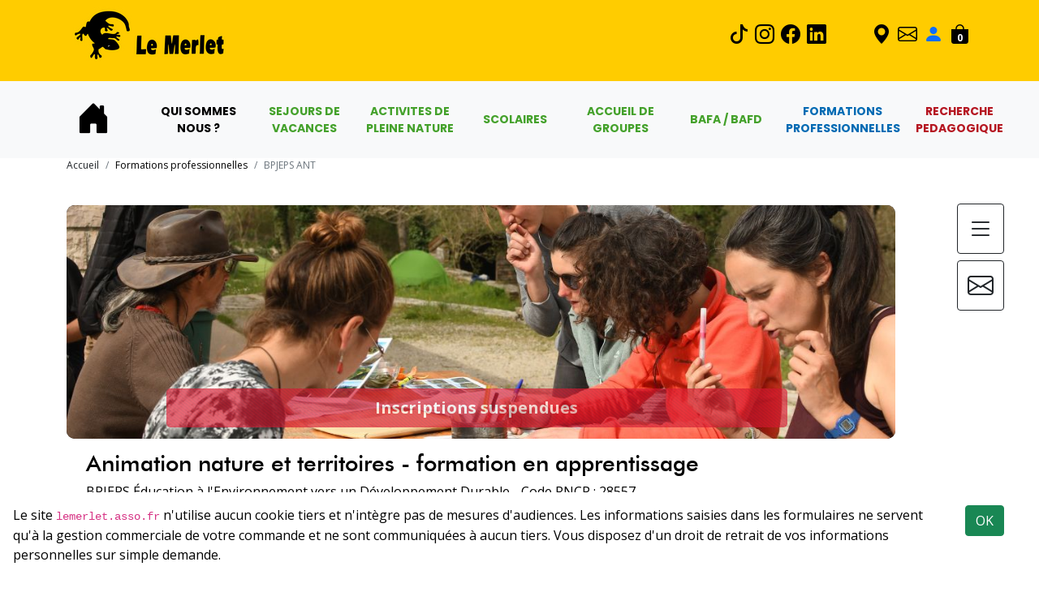

--- FILE ---
content_type: text/html; charset=UTF-8
request_url: https://lemerlet.asso.fr/formations-professionnelles/formation-bpjeps-eedd-ant.html
body_size: 10078
content:
<!doctype html>
<html lang="fr">
	<head>
		<title>Animation nature et territoires - formation en apprentissage - BPJEPS ANT - Association Le Merlet</title>
		<meta name="viewport" content="width=device-width, initial-scale=1">
		<meta name="description" content="Animation nature et territoires - formation en apprentissage - BPJEPS ANT de l'Association Le Merlet.">
		<meta charset="utf-8">
		<meta name="language" content="fr">
		<meta http-equiv="Content-Type" content="text/html" />
		<link rel="canonical" href="https://lemerlet.asso.fr/formations-professionnelles.html" />
		<meta name="viewport" content="width=device-width, initial-scale=1">
		<style>
			:root{
				--primary_color: #006ab3; /* bleu */
				--about_list : url(../images/logos/puce_carre_bleut.jpg);
				--style_list : url(../images/logos/triangle_bleu_menu_droite.png);
				--accordion_arrows_up : url(../images/logos/triangle_bleu_menu_haut.png);
				--accordion_arrows_down : url(../images/logos/triangle_bleu_deroule.png);
				--tab_disabled : rgba(0, 106, 179, 0.3);

				--ft_hd_color : #ffcc00;
				--menu_section_one : #ffcc00;
				--secondary_color: #44a12b;	/* vert */
				--tertiary_color: #006ab3; /* bleu */
				--quaternary_color : #b51621; /* rouge */
				--yellow_color : #ffe57f;
				--gray: #757575;
				--gray_bg: #eeeeee; /* fond gris clair */

				--font_1: 'futura_md_btmedium';
				--font_2: 'Poppins', sans-serif;
				--font_3: 'Open Sans', 'sans-serif';
			}
		</style>
<link href="/_ressource/scripts/bootstrap.min.css" rel="stylesheet">
<link href="/_ressource/css/style.css" rel="stylesheet">
<link href="/_ressource/css/about.css" rel="stylesheet">
<link href="/_ressource/css/menu.css" rel="stylesheet">
<link href="/_ressource/css/bootstrap-icons/bootstrap-icons.css" rel="stylesheet">
	<script src="https://anotea.francetravail.fr/static/js/widget/anotea-widget-loader.min.js"></script>
		
	</head>
	<body>
		<header>
	<div class="container">
		<div class="row">
			<div class="d-flex bd-highlight mb-3">
				<div class="me-auto p-3 p-md-0 p-md-2 pb-4 bd-highlight d-flex align-items-center"><a href="/index.html"><img src="/_ressource/images/logos/logo_header.jpg" class="img-fluid" href="/lemerlet"></a></div>
        <div class="py-2 px-1 bd-highlight d-flex align-items-center"><a href="https://www.tiktok.com/@le.merlet" target="_blank"><i class="bi bi-tiktok" style="color: black; font-size: 1.5em;" title="Le Merlet sur TikTok"></i></a></div>
        <div class="py-2 px-1 bd-highlight d-flex align-items-center"><a href="https://www.instagram.com/associationlemerlet/" target="_blank"><i class="bi bi-instagram" style="color: black; font-size: 1.5em;" title="Le Merlet sur Instagram"></i></a></div>
        <div class="py-2 px-1 bd-highlight d-flex align-items-center"><a href="https://www.facebook.com/pages/Association-Le-Merlet/774047962662451" target="_blank"><i class="bi bi-facebook" style="color: black; font-size: 1.5em;" title="Le Merlet sur Facebook"></i></a></div>
        <div class="py-2 px-1 bd-highlight d-flex align-items-center"><a href="https://www.linkedin.com/company/lemerlet/?viewAsMember=true" target="_blank"><i class="bi bi-linkedin" style="color: black; font-size: 1.5em;" title="Le Merlet sur LinkedIn"></i></a></div>
        <div class="py-2 px-1 bd-highlight d-flex align-items-center ms-md-5"><a href="/qui-sommes-nous/acces-aux-sites.html"><i class="bi bi-geo-alt-fill" style="color: black; font-size: 1.5em;" title="Nous trouver"></i></a></div>
        <div class="py-2 px-1 bd-highlight d-flex align-items-center"><a href="#" data-bs-toggle="modal" data-bs-target="#choixcontactModal" data-bs-dismiss="modal"><i class="bi bi-envelope" style="color: black; font-size: 1.5em;" title="Contacter le Merlet"></i></a></div>
        <div class="py-2 px-1 bd-highlight d-flex align-items-center"><a href="#" data-bs-toggle="modal" data-bs-target="#connexionModal"><i class="bi bi-person-fill" style="color: ; font-size: 1.5em;" title="Mon compte"></i></a></div>
        <div class="py-2 px-1 bd-highlight d-flex align-items-center ml-3"><a href="#" data-bs-toggle="modal" data-bs-placement="bottom" data-bs-target="#panierModal"><i class="bi bi-bag-fill" style="color: black; font-size: 1.5em; color:" title="Voir mon panier"></i><span class="badge" style="margin-left:-1.9em">0</span></a></div>
			</div>
		</div>
	</div>

	<nav class="navbar navbar-expand-lg navbar-light bg-light navbar-lemerlet">
  	<div class="container d-flex justify-content-left justify-content-lg-center">
			<a class="navbar-brand" href="#"></a>
			<button class="navbar-toggler" type="button" data-bs-toggle="collapse" data-bs-target="#navbarSupportedContent" aria-controls="navbarSupportedContent" aria-expanded="false" aria-label="Toggle navigation">
				<span class="navbar-toggler-icon"></span>
			</button>
			<div class="collapse navbar-collapse" id="navbarSupportedContent">
				<ul class="navbar-nav me-auto mb-2 mb-lg-0 position-relative menu-wrap">

          <!-- ACCUEIL -->
					<li class="nav-item">
						<a class="nav-link active h-100 d-flex justify-content-start align-items-center" aria-current="page" href="/index.html"><span class="d-block text-center w-100"><i class="bi bi-house-door-fill" style="color: black; font-size: 3em;" title="Accueil"></i></span></a>
					</li>


          <!-- QUI SOMMES NOUS -->
          <li class="nav-item">
            <a class="nav-link h-100 d-flex justify-content-start align-items-center" href="#" data-bs-toggle="offcanvas" data-bs-target="#menu_qsn" aria-controls="menu_qsn"><span class="d-block text-center w-100 span-section">QUI SOMMES <br class="hidden-laptop">NOUS ?</span></a>
          </li>
          <div class="offcanvas offcanvas-end" tabindex="-1" id="menu_qsn" aria-labelledby="off_menu_qsn">
            <div class="offcanvas-header">
              <h5 id="off_menu_qsn">Qui sommes nous ?</h5>
              <button type="button" class="btn-close text-reset" data-bs-dismiss="offcanvas" aria-label="Close"></button>
            </div>
            <div class="offcanvas-body">
              <div class="sidebar-list-container-2">
                <p class="sidebar-list-title-2 w-100" style="border-color: #ffe57f;">PRESENTATION</p>
                <ul class="sidebar-list-2">
                  <li><a href="/qui-sommes-nous/buts-et-objectifs.html"><i class="bi bi-caret-right-fill" style="color: #ffe57f;"></i> Buts et objectifs</a></li>
                  <li><a href="/qui-sommes-nous/nos-valeurs-et-methodes.html"><i class="bi bi-caret-right-fill" style="color: #ffe57f;"></i> Nos valeurs et méthodes</a></li>
                  <li><a href="/qui-sommes-nous/historique.html"><i class="bi bi-caret-right-fill" style="color: #ffe57f;"></i> Historique</a></li>
                  <li><a href="/qui-sommes-nous/chiffres-cles.html"><i class="bi bi-caret-right-fill" style="color: #ffe57f;"></i> Chiffres clés</a></li>
                  <li><a href="/qui-sommes-nous/agrements.html"><i class="bi bi-caret-right-fill" style="color: #ffe57f;"></i> Agréments</a></li>
                  <li><a href="/qui-sommes-nous/media.html"><i class="bi bi-caret-right-fill" style="color: #ffe57f;"></i> Média</a></li>
                </ul>
                <p class="sidebar-list-title-2 w-100" style="border-color: #ffe57f;">RESSOURCES HUMAINES</p>
                <ul class="sidebar-list-2">
                  <li><a href="/qui-sommes-nous/equipe.html"><i class="bi bi-caret-right-fill" style="color: #ffe57f;"></i> Permanent·e·s</a></li>
                  <li><a href="/qui-sommes-nous/conseil-administration.html"><i class="bi bi-caret-right-fill" style="color: #ffe57f;"></i> Conseil d'Administration</a></li>
                  <li><a href="/qui-sommes-nous/gestion-ressources-humaines.html"><i class="bi bi-caret-right-fill" style="color: #ffe57f;"></i> Gestion RH</a></li>
                  <li><a href="/qui-sommes-nous/recrutement.html"><i class="bi bi-caret-right-fill" style="color: #ffe57f;"></i> Recrutement</a></li>
                </ul>
                <p class="sidebar-list-title-2 w-100" style="border-color: #ffe57f;">EQUIPEMENT ET LOCAUX</p>
                <ul class="sidebar-list-2">
                  <li><a href="/qui-sommes-nous/equipements-et-locaux.html"><i class="bi bi-caret-right-fill" style="color: #ffe57f;"></i> Equipements et locaux</a></li>
                  <li><a href="/qui-sommes-nous/une-histoire-vagabonde.html"><i class="bi bi-caret-right-fill" style="color: #ffe57f;"></i> Une histoire vagabonde</a></li>
                  <li><a href="/qui-sommes-nous/acces-aux-sites.html"><i class="bi bi-caret-right-fill" style="color: #ffe57f;"></i> Accès aux sites</a></li>
                </ul>
                <p class="sidebar-list-title-2 w-100" style="border-color: #ffe57f;">PARTENAIRES</p>
                <ul class="sidebar-list-2">
                  <li><a href="/qui-sommes-nous/partenaires-institutionnels.html"><i class="bi bi-caret-right-fill" style="color: #ffe57f;"></i> Partenaires institutionnels</a></li>
                  <li><a href="/qui-sommes-nous/partenaires-operationnels.html"><i class="bi bi-caret-right-fill" style="color: #ffe57f;"></i> Partenaires opérationnels</a></li>
                  <li><a href="/qui-sommes-nous/fournisseurs.html"><i class="bi bi-caret-right-fill" style="color: #ffe57f;"></i> Fournisseurs</a></li>
                  <li><a href="/qui-sommes-nous/amis.html"><i class="bi bi-caret-right-fill" style="color: #ffe57f;"></i> Ami·e·s</a></li>
                  <li class="visually-hidden"><a href="/qui-sommes-nous/employeurs.html"><i class="bi bi-caret-right-fill" style="color: #ffe57f;"></i> Employeur·euse·s</a></li>
                </ul>
              </div>
            </div>
          </div>

          <!-- SEJOURS DE VACANCES -->
          <li class="nav-item section1">
            <a class="nav-link h-100 d-flex justify-content-start align-items-center" href="#" data-bs-toggle="offcanvas" data-bs-target="#menu_sejour" aria-controls="menu_sejour"><span class="d-block text-center w-100 span-section">SEJOURS DE <br class="hidden-laptop">VACANCES</span></a>
          </li>
          <div class="offcanvas offcanvas-end" data-bs-scroll="true" tabindex="-1" id="menu_sejour" aria-labelledby="off_menu_sejour">
            <div class="offcanvas-header">
              <h5 id="off_menu_qsn">Séjours et colonies de vacances</h5>
              <button type="button" class="btn-close text-reset" data-bs-dismiss="offcanvas" aria-label="Close"></button>
            </div>
            <div class="offcanvas-body">
              <div class="sidebar-list-container-2">
                <p class="sidebar-list-title-2 w-100" style="border-color: #44a12b;">LES SEJOURS</p>
                <ul class="sidebar-list-2">
                  <li><a href="/sejours-de-vacances/presentation.html"><i class="bi bi-caret-right-fill" style="color: #44a12b;"></i> Présentation</a></li>
                  <li><a href="/sejours-de-vacances/liste-des-sejours.html"><i class="bi bi-caret-right-fill" style="color: #44a12b;"></i> Liste des séjours</a></li>
                  <li><a href="/sejours-de-vacances/calendrier.html"><i class="bi bi-caret-right-fill" style="color: #44a12b;"></i> Calendrier</a></li>
                </ul>
                <p class="sidebar-list-title-2 w-100" style="border-color: #44a12b;">INFOS COMPLEMENTAIRES</p>
                <ul class="sidebar-list-2">
                  <li><a href="/sejours-de-vacances/foire-aux-questions.html" style="color: #df1931;"><i class="bi bi-caret-right-fill" style="color: #44a12b;"></i> <i class="bi bi-question-circle-fill"></i> Foire aux questions</a></li>
                  <li><a href="/sejours-de-vacances/centre-de-vacances.html"><i class="bi bi-caret-right-fill" style="color: #44a12b;"></i> Centres de vacances</a></li>
                  <li><a href="/sejours-de-vacances/conditions-generales.html"><i class="bi bi-caret-right-fill" style="color: #44a12b;"></i> Conditions générales</a></li>
                  <li><a href="/sejours-de-vacances/caisse-de-solidarite.html"><i class="bi bi-caret-right-fill" style="color: #44a12b;"></i> Caisse de solidarité</a></li>
                  <li><a href="/sejours-de-vacances/projet-educatif.html"><i class="bi bi-caret-right-fill" style="color: #44a12b;"></i> Projet éducatif</a></li>
                  <li><a href="/sejours-de-vacances/livre-d-or.html"><i class="bi bi-caret-right-fill" style="color: #44a12b;"></i> Livre d'or</a></li>
                  <li><a href="/sejours-de-vacances/depliant.html"><i class="bi bi-caret-right-fill" style="color: #44a12b;"></i> Dépliant</a></li>
                  <li><a href="/sejours-de-vacances/video.html"><i class="bi bi-caret-right-fill" style="color: #44a12b;"></i> Vidéos</a></li>
                </ul>
                <p class="sidebar-list-title-2 w-100" style="border-color: #44a12b;">NOUS JOINDRE</p>
                <ul class="sidebar-list-2">
                  <li><a href="#" data-bs-toggle="modal" data-bs-target="#contactModal" data-bs-titre="Assistant du secteur animation" data-bs-liame="accueil" data-bs-tel="Geoffroy FEREZ - 06.95.22.83.09" data-bs-presence="Le lundi, jeudi et vendredi de 9h à 13h et de 14h à 17h." data-bs-retour="/formations-professionnelles/formation-bpjeps-eedd-ant.html" data-bs-dismiss="modal"><i class="bi bi-caret-right-fill" style="color: #44a12b;"></i> <i class="bi bi-envelope"></i> Contact</a></li>
                </ul>
              </div>
            </div>
          </div>
          
          <!-- APN -->
          <li class="nav-item section1">
            <a class="nav-link h-100 d-flex justify-content-start align-items-center" href="#" data-bs-toggle="offcanvas" data-bs-target="#menu_apn" aria-controls="menu_apn"><span class="d-block text-center w-100 span-section">ACTIVITES DE <br class="hidden-laptop">PLEINE NATURE</span></a>
          </li>
          <div class="offcanvas offcanvas-end" data-bs-scroll="true" tabindex="-1" id="menu_apn" aria-labelledby="off_menu_apn">
            <div class="offcanvas-header">
              <h5 id="off_menu_qsn">Activités et sports de pleine nature</h5>
              <button type="button" class="btn-close text-reset" data-bs-dismiss="offcanvas" aria-label="Close"></button>
            </div>
            <div class="offcanvas-body">
              <div class="sidebar-list-container-2">
                <p class="sidebar-list-title-2 w-100" style="border-color: #44a12b;">LES ACTIVITES</p>
                <ul class="sidebar-list-2">
                  <li><a href="/activites-de-pleine-nature/presentation.html"><i class="bi bi-caret-right-fill" style="color: #44a12b;"></i> Présentation</a></li>
                  <li><a href="/activites-de-pleine-nature/randonnee-et-orientation.html"><i class="bi bi-caret-right-fill" style="color: #44a12b;"></i> Randonnée et orientation</a></li>
                  <li><a href="/activites-de-pleine-nature/escalade.html"><i class="bi bi-caret-right-fill" style="color: #44a12b;"></i> Escalade</a></li>
                  <li><a href="/activites-de-pleine-nature/speleologie.html"><i class="bi bi-caret-right-fill" style="color: #44a12b;"></i> Spéléologie</a></li>
                  <li><a href="/activites-de-pleine-nature/kayak-et-canoe.html"><i class="bi bi-caret-right-fill" style="color: #44a12b;"></i> Kayak et canoë</a></li>
                  <li><a href="/activites-de-pleine-nature/canyon.html"><i class="bi bi-caret-right-fill" style="color: #44a12b;"></i> Canyoning</a></li>
                  <li><a href="/activites-de-pleine-nature/velo.html"><i class="bi bi-caret-right-fill" style="color: #44a12b;"></i> Vélo</a></li>
                </ul>
                <p class="sidebar-list-title-2 w-100" style="border-color: #44a12b;">INFOS COMPLEMENTAIRES</p>
                <ul class="sidebar-list-2">
                  <li><a href="/activites-de-pleine-nature/conditions-generales.html"><i class="bi bi-caret-right-fill" style="color: #44a12b;"></i> Conditions générales</a></li>
                  <li><a href="/activites-de-pleine-nature/projet-educatif.html"><i class="bi bi-caret-right-fill" style="color: #44a12b;"></i> Projet éducatif</a></li>
                  <li><a href="/activites-de-pleine-nature/livre-d-or.html"><i class="bi bi-caret-right-fill" style="color: #44a12b;"></i> Livre d'or</a></li>
                  <li><a href="/activites-de-pleine-nature/depliant.html"><i class="bi bi-caret-right-fill" style="color: #44a12b;"></i> Dépliant</a></li>
                </ul>
                <p class="sidebar-list-title-2 w-100" style="border-color: #44a12b;">NOUS JOINDRE</p>
                <ul class="sidebar-list-2">
                  <li><a href="#" data-bs-toggle="modal" data-bs-target="#contactModal" data-bs-titre="Assistant du secteur animation" data-bs-liame="accueil" data-bs-tel="Geoffroy FEREZ - 06.95.22.83.09" data-bs-presence="Le lundi, jeudi et vendredi de 9h à 13h et de 14h à 17h." data-bs-retour="/formations-professionnelles/formation-bpjeps-eedd-ant.html" data-bs-dismiss="modal"><i class="bi bi-caret-right-fill" style="color: #44a12b;"></i> <i class="bi bi-envelope"></i> Contact</a></li>
                </ul>
              </div>
            </div>
          </div>
          
          <!-- SCOLAIRES -->
          <li class="nav-item section1">
            <a class="nav-link h-100 d-flex justify-content-start align-items-center" href="#" data-bs-toggle="offcanvas" data-bs-target="#menu_scolaire" aria-controls="menu_scolaire"><span class="d-block text-center w-100 span-section">SCOLAIRES</span></a>
          </li>
          <div class="offcanvas offcanvas-end" data-bs-scroll="true" tabindex="-1" id="menu_scolaire" aria-labelledby="off_menu_scolaire">
            <div class="offcanvas-header">
              <h5 id="off_menu_qsn">Scolaires et classes de découverte</h5>
              <button type="button" class="btn-close text-reset" data-bs-dismiss="offcanvas" aria-label="Close"></button>
            </div>
            <div class="offcanvas-body">
              <div class="sidebar-list-container-2">
                <p class="sidebar-list-title-2 w-100" style="border-color: #44a12b;">LES CLASSES</p>
                <ul class="sidebar-list-2">
                  <li><a href="/scolaires/presentation.html"><i class="bi bi-caret-right-fill" style="color: #44a12b;"></i> Présentation</a></li>
                  <li><a href="/scolaires/primaire.html"><i class="bi bi-caret-right-fill" style="color: #44a12b;"></i> Primaire</a></li>
                  <li><a href="/scolaires/secondaire.html"><i class="bi bi-caret-right-fill" style="color: #44a12b;"></i> Secondaire</a></li>
                </ul>
                <p class="sidebar-list-title-2 w-100" style="border-color: #44a12b;">INFOS COMPLEMENTAIRES</p>
                <ul class="sidebar-list-2">
                  <li><a href="/scolaires/conditions-generales.html"><i class="bi bi-caret-right-fill" style="color: #44a12b;"></i> Conditions générales</a></li>
                  <li><a href="/scolaires/projet-educatif.html"><i class="bi bi-caret-right-fill" style="color: #44a12b;"></i> Projet éducatif</a></li>
                  <li><a href="/scolaires/livre-d-or.html"><i class="bi bi-caret-right-fill" style="color: #44a12b;"></i> Livre d'or</a></li>
                </ul>
                <p class="sidebar-list-title-2 w-100" style="border-color: #44a12b;">NOUS JOINDRE</p>
                <ul class="sidebar-list-2">
                  <li><a href="#" data-bs-toggle="modal" data-bs-target="#contactModal" data-bs-titre="Directrice" data-bs-liame="caroline.guignard" data-bs-tel="Caroline GUIGNARD" data-bs-presence="" data-bs-retour="/formations-professionnelles/formation-bpjeps-eedd-ant.html" data-bs-dismiss="modal"><i class="bi bi-caret-right-fill" style="color: #44a12b;"></i> <i class="bi bi-envelope"></i> Contact</a></li>
                </ul>
              </div>
            </div>
          </div>
          
          <!-- ACCUEIL DE GROUPES -->
          <li class="nav-item section1">
            <a class="nav-link h-100 d-flex justify-content-start align-items-center" href="#" data-bs-toggle="offcanvas" data-bs-target="#menu_groupe" aria-controls="menu_groupe"><span class="d-block text-center w-100 span-section">ACCUEIL DE <br class="hidden-laptop">GROUPES</span></a>
          </li>
          <div class="offcanvas offcanvas-end" data-bs-scroll="true" tabindex="-1" id="menu_groupe" aria-labelledby="off_menu_groupe">
            <div class="offcanvas-header">
              <h5 id="off_menu_qsn">Accueil de groupes</h5>
              <button type="button" class="btn-close text-reset" data-bs-dismiss="offcanvas" aria-label="Close"></button>
            </div>
            <div class="offcanvas-body">
              <div class="sidebar-list-container-2">
                <p class="sidebar-list-title-2 w-100" style="border-color: #44a12b;">LES ACTIVITES</p>
                <ul class="sidebar-list-2">
                  <li><a href="/accueil-de-groupes/presentation.html"><i class="bi bi-caret-right-fill" style="color: #44a12b;"></i> Présentation</a></li>
                  <li><a href="/accueil-de-groupes/hebergement.html"><i class="bi bi-caret-right-fill" style="color: #44a12b;"></i> Hébergements</a></li>
                </ul>
                <p class="sidebar-list-title-2 w-100" style="border-color: #44a12b;">INFOS COMPLEMENTAIRES</p>
                <ul class="sidebar-list-2">
                  <li><a href="/accueil-de-groupes/depliant.html"><i class="bi bi-caret-right-fill" style="color: #44a12b;"></i> Dépliant</a></li>
                </ul>
                <p class="sidebar-list-title-2 w-100" style="border-color: #44a12b;">NOUS JOINDRE</p>
                <ul class="sidebar-list-2">
                  <li><a href="#" data-bs-toggle="modal" data-bs-target="#contactModal" data-bs-titre="Assistant du secteur animation" data-bs-liame="accueil" data-bs-tel="Geoffroy FEREZ - 06.95.22.83.09" data-bs-presence="Le lundi, jeudi et vendredi de 9h à 13h et de 14h à 17h." data-bs-retour="/formations-professionnelles/formation-bpjeps-eedd-ant.html" data-bs-dismiss="modal"><i class="bi bi-caret-right-fill" style="color: #44a12b;"></i> <i class="bi bi-envelope"></i> Contact</a></li>
                </ul>
              </div>
            </div>
          </div>
          
          <!-- BAFA ET BAFD -->
          <li class="nav-item section1">
            <a class="nav-link h-100 d-flex justify-content-start align-items-center" href="#" data-bs-toggle="offcanvas" data-bs-target="#menu_bafa" aria-controls="menu_bafa"><span class="d-block text-center w-100 span-section">BAFA / BAFD</span></a>
          </li>
          <div class="offcanvas offcanvas-end" data-bs-scroll="true" tabindex="-1" id="menu_bafa" aria-labelledby="off_menu_bafa">
            <div class="offcanvas-header">
              <h5 id="off_menu_qsn">Stages BAFA et BAFD</h5>
              <button type="button" class="btn-close text-reset" data-bs-dismiss="offcanvas" aria-label="Close"></button>
            </div>
            <div class="offcanvas-body">
              <div class="sidebar-list-container-2">
                <p class="sidebar-list-title-2 w-100" style="border-color: #44a12b;">LES STAGES BAFA</p>
                <ul class="sidebar-list-2">
                  <li><a href="/bafa-bafd/presentation.html"><i class="bi bi-caret-right-fill" style="color: #44a12b;"></i> Présentation</a></li>
                  <li><a href="/bafa-bafd/stage-formation-generale-bafa.html"><i class="bi bi-caret-right-fill" style="color: #44a12b;"></i> BAFA Formation générale</a></li>
<li><a href="/bafa-bafd/stage-approfondissement-bafa-cooperation-et-citoyennete.html"><i class="bi bi-caret-right-fill" style="color: #44a12b;"></i> BAFA Appro Coopération et citoyenneté</a></li>
<li><a href="/bafa-bafd/stage-formation-surveillant-de-baignade.html"><i class="bi bi-caret-right-fill" style="color: #44a12b;"></i> BAFA Formation Surveillant·e de Baignade</span></a></li>
<li><a href="/bafa-bafd/stage-qualification-bafa-canoe-kayak.html"><i class="bi bi-caret-right-fill" style="color: #44a12b;"></i> BAFA Qualification Canoë-kayak</a></li>
<li><a href="/bafa-bafd/stage-pre-qualification-bafa-kayak.html"><i class="bi bi-caret-right-fill" style="color: #44a12b;"></i> BAFA Pré-qualification Canoë-kayak</a></li>
<li><a href="/bafa-bafd/stage-approfondissement-bafa-bivouac-et-itinerance.html"><i class="bi bi-caret-right-fill" style="color: #44a12b;"></i> BAFA Appro Bivouac et itinérance</a></li>
<li><a href="/bafa-bafd/stage-approfondissement-bafa-jeux-et-eedd.html"><i class="bi bi-caret-right-fill" style="color: #44a12b;"></i> BAFA Appro Jeux et EEDD</a></li>
<li><a href="/bafa-bafd/stage-approfondissement-bafa-chantier-et-animation-nature.html"><i class="bi bi-caret-right-fill" style="color: #44a12b;"></i> BAFA Appro Chantier et animation nature</a></li>
<li><a href="/bafa-bafd/stage-approfondissement-bafa-creer-dans-la-nature.html"><i class="bi bi-caret-right-fill" style="color: #44a12b;"></i> BAFA Appro Créer dans la nature</a></li>
                </ul>
                <p class="sidebar-list-title-2 w-100" style="border-color: #44a12b;">LES STAGES BAFD</p>
                <ul class="sidebar-list-2">
                  <li><a href="/bafa-bafd/stage-formation-generale-bafd.html"><i class="bi bi-caret-right-fill" style="color: #44a12b;"></i> BAFD Formation générale</a></li>
<li><a href="/bafa-bafd/stage-perfectionnement-bafd-animer-dehors.html"><i class="bi bi-caret-right-fill" style="color: #44a12b;"></i> BAFD Perfectionnement Animer dehors</a></li>
                </ul>
                <p class="sidebar-list-title-2 w-100" style="border-color: #44a12b;">INFOS COMPLEMENTAIRES</p>
                <ul class="sidebar-list-2">
                  <li><a href="/bafa-bafd/foire-aux-questions.html" style="color: #df1931;"><i class="bi bi-caret-right-fill" style="color: #44a12b;"></i> <i class="bi bi-question-circle-fill"></i> Foire aux questions</a></li>
                  <li><a href="/bafa-bafd/conditions-generales.html"><i class="bi bi-caret-right-fill" style="color: #44a12b;"></i> Conditions générales</a></li>
                  <li><a href="/bafa-bafd/livre-d-or.html"><i class="bi bi-caret-right-fill" style="color: #44a12b;"></i> Livre d'or</a></li>
                  <li><a href="/bafa-bafd/depliant.html"><i class="bi bi-caret-right-fill" style="color: #44a12b;"></i> Dépliant</a></li>
                </ul>
                <p class="sidebar-list-title-2 w-100" style="border-color: #44a12b;">NOUS JOINDRE</p>
                <ul class="sidebar-list-2">
                  <li><a href="#" data-bs-toggle="modal" data-bs-target="#contactModal" data-bs-titre="Assistant du secteur animation" data-bs-liame="accueil" data-bs-tel="Geoffroy FEREZ - 06.95.22.83.09" data-bs-presence="Le lundi, jeudi et vendredi de 9h à 13h et de 14h à 17h." data-bs-retour="/formations-professionnelles/formation-bpjeps-eedd-ant.html" data-bs-dismiss="modal"><i class="bi bi-caret-right-fill" style="color: #44a12b;"></i> <i class="bi bi-envelope"></i> Contact</a></li>
                </ul>
              </div>
            </div>
          </div>

          <!-- FORMATIONS PROFESSIONNELLES -->
          <li class="nav-item section2">
            <a class="nav-link h-100 d-flex justify-content-start align-items-center" href="#" data-bs-toggle="offcanvas" data-bs-target="#menu_formation" aria-controls="menu_formation"><span class="d-block text-center w-100 span-section">FORMATIONS <br class="hidden-laptop">PROFESSIONNELLES</span></a>
          </li>
          <div class="offcanvas offcanvas-end" data-bs-scroll="true" tabindex="-1" id="menu_formation" aria-labelledby="off_menu_formation">
            <div class="offcanvas-header">
              <h5 id="off_menu_qsn">Formations professionnelles</h5>
              <button type="button" class="btn-close text-reset" data-bs-dismiss="offcanvas" aria-label="Close"></button>
            </div>
            <div class="offcanvas-body">
              <div class="sidebar-list-container-2">
                <ul class="sidebar-list-2">
                  <li><a href="/formations-professionnelles/presentation.html"><i class="bi bi-caret-right-fill" style="color: #006ab3;"></i> Présentation</a></li>
                </ul>
                <p class="sidebar-list-title-2 w-100" style="border-color: #006ab3;">DISPOSITIF PROJET PRO</p>
                <ul class="sidebar-list-2">
                  <li><a href="/formations-professionnelles/formation-projet-pro.html"><i class="bi bi-caret-right-fill" style="color: #006ab3;"></i> Projet pro</a></li>
                </ul>
                <p class="sidebar-list-title-2 w-100" style="border-color: #006ab3;">LES FORMATIONS QUALIFIANTES</p>
                <ul class="sidebar-list-2">
                  <li><a href="/formations-professionnelles/formation-cpjeps-aavq.html"><i class="bi bi-caret-right-fill" style="color: #006ab3;"></i> CPJEPS - Activité et vie quotidienne</a></li>
                  <li><a href="/formations-professionnelles/formation-bpjeps-animation-socio-educative-culturelle.html"><i class="bi bi-caret-right-fill" style="color: #006ab3;"></i> BPJEPS ASEC EEDD</a></li>
                  <li><a href="/formations-professionnelles/formation-bpjeps-ckda.html"><i class="bi bi-caret-right-fill" style="color: #006ab3;"></i> BPJEPS Canoë-kayak et disciplines associées</a></li>
                  <li><a href="/formations-professionnelles/formation-cqp-kayak-eau-calme.html"><i class="bi bi-caret-right-fill" style="color: #006ab3;"></i> CQP Kayak en Eau Calme</a></li>
                  <li><a href="/formations-professionnelles/formation-dejeps-asec-coordination-de-projets.html"><i class="bi bi-caret-right-fill" style="color: #006ab3;"></i> DEJEPS Animation Socio-éducative ou Culturelle - Mention Coordination de Projets</a></li>
                  <li><a href="https://emploi.graine-occitanie.org/Infos-formation/desjeps-direction-de-structure-et-de-projet" target="_blank"><i class="bi bi-caret-right-fill" style="color: #006ab3;"></i> DESJEPS Direction de structure et de projet <i class="bi bi-box-arrow-up-right"></i> GRAINE Occitanie</a></li>
                  <li><a href="/formations-professionnelles/formation-cc-dacm.html"><i class="bi bi-caret-right-fill" style="color: #006ab3;"></i> CC Direction Accueil Collectif de Mineurs</a></li>
                  <li><a href="/formations-professionnelles/formation-cs-ae.html"><i class="bi bi-caret-right-fill" style="color: #006ab3;"></i> CS Activités d'Escalade</a></li>
                </ul>
                <p class="sidebar-list-title-2 w-100" style="border-color: #006ab3;">LES FORMATIONS COURTES</p>
                <ul class="sidebar-list-2">
                  <li><a href="/formations-professionnelles/formation-pre-qualifiante-canoe-kayak.html"><i class="bi bi-caret-right-fill" style="color: #006ab3;"></i> Pré-qualif' Canoë-kayak</a></li>
                  <li><a href="/formations-professionnelles/formation-encadrement-randonnee.html"><i class="bi bi-caret-right-fill" style="color: #006ab3;"></i> Encadrer la randonnée</a></li>
                  <li><a href="/formations-professionnelles/formations-catalogue-ecologistes-de-l-euziere.html"><i class="bi bi-caret-right-fill" style="color: #006ab3;"></i> Partenariat avec les Ecolos de l'Euzière </a></li>
                </ul>
                <p class="sidebar-list-title-2 w-100" style="border-color: #006ab3;">INFOS COMPLEMENTAIRES</p>
                <ul class="sidebar-list-2">
                  <li><a href="/formations-professionnelles/foire-aux-questions.html" style="color: #df1931;"><i class="bi bi-caret-right-fill" style="color: #006ab3;"></i> <i class="bi bi-question-circle-fill"></i> Foire aux questions</a></li>
                  <li><a href="/formations-professionnelles/equipe-de-formation.html"><i class="bi bi-caret-right-fill" style="color: #006ab3;"></i> Equipe de formation</a></li>
                  <li><a href="/formations-professionnelles/centre-de-formation.html"><i class="bi bi-caret-right-fill" style="color: #006ab3;"></i> Centre de formation</a></li>
                  <li><a href="/formations-professionnelles/financements.html"><i class="bi bi-caret-right-fill" style="color: #006ab3;"></i> Financements</a></li>
                  <li><a href="/formations-professionnelles/apprentissage.html"><i class="bi bi-caret-right-fill" style="color: #006ab3;"></i> Apprentissage</a></li>
                  <li><a href="/formations-professionnelles/insertion-professionnelle.html"><i class="bi bi-caret-right-fill" style="color: #006ab3;"></i> Insertion professionnelle</a></li>
                  <li><a href="/formations-professionnelles/livre-d-or.html"><i class="bi bi-caret-right-fill" style="color: #006ab3;"></i> Livre d'or</a></li>
                  <li><a href="/formations-professionnelles/lettre-2021.html"><i class="bi bi-caret-right-fill" style="color: #006ab3;"></i> Lettre des formations</a></li>
                  <li><a href="/formations-professionnelles/depliant.html"><i class="bi bi-caret-right-fill" style="color: #006ab3;"></i> Dépliants</a></li>
                </ul>
                <p class="sidebar-list-title-2 w-100" style="border-color: #006ab3;">NOUS JOINDRE</p>
                <ul class="sidebar-list-2">
                  <li><a href="#" data-bs-toggle="modal" data-bs-target="#contactModal" data-bs-titre="Assistante du secteur formation" data-bs-liame="coralie.jaubert" data-bs-tel="Coralie JAUBERT - 07.87.17.07.31" data-bs-presence="Du mardi au vendredi de 9h à 13h et de 14h à 17h." data-bs-retour="/formations-professionnelles/formation-bpjeps-eedd-ant.html" data-bs-dismiss="modal"><i class="bi bi-caret-right-fill" style="color: #006ab3;"></i> <i class="bi bi-envelope"></i> Contact</a></li>
                </ul>
              </div>
            </div>
          </div>
          
          <!-- RECHERCHE PEDAGOGIQUE -->
          <li class="nav-item section3">
            <a class="nav-link h-100 d-flex justify-content-start align-items-center" href="#" data-bs-toggle="offcanvas" data-bs-target="#menu_op" aria-controls="menu_op"><span class="d-block text-center w-100 span-section">RECHERCHE <br class="hidden-laptop">PEDAGOGIQUE</span></a>
          </li>
          <div class="offcanvas offcanvas-end" data-bs-scroll="true" tabindex="-1" id="menu_op" aria-labelledby="off_menu_op">
            <div class="offcanvas-header">
              <h5 id="off_menu_qsn">Recherche pédagogique</h5>
              <button type="button" class="btn-close text-reset" data-bs-dismiss="offcanvas" aria-label="Close"></button>
            </div>
            <div class="offcanvas-body">
              <div class="sidebar-list-container-2">
                <p class="sidebar-list-title-2 w-100" style="border-color: #b51621;">LES OUTILS</p>
                <ul class="sidebar-list-2">
                  <li><a href="/recherche-pedagogique/presentation.html"><i class="bi bi-caret-right-fill" style="color: #b51621;"></i> Présentation</a></li>
                  <li><a href="/recherche-pedagogique/collection-outils-pedagogiques.html"><i class="bi bi-caret-right-fill" style="color: #b51621;"></i> Collection Outils pédagogiques</a></li>
                  <li><a href="/recherche-pedagogique/legendes-des-gorges-du-tarn.html"><i class="bi bi-caret-right-fill" style="color: #b51621;"></i> Légendes des Gorges du Tarn</a></li>
                  <li><a href="/recherche-pedagogique/sortir.html"><i class="bi bi-caret-right-fill" style="color: #b51621;"></i> Sortir !</a></li>
                  <li><a href="/recherche-pedagogique/eduquer-dehors.html"><i class="bi bi-caret-right-fill" style="color: #b51621;"></i> Eduquer dehors</a></li>
                  <!--<li><a href="/recherche-pedagogique/intervention.html"><i class="bi bi-caret-right-fill" style="color: #b51621;"></i> Interventions</a></li>-->
                </ul>
                <p class="sidebar-list-title-2 w-100" style="border-color: #b51621;">NOUS JOINDRE</p>
                <ul class="sidebar-list-2">
                  <li><a href="#" data-bs-toggle="modal" data-bs-target="#contactModal" data-bs-titre="Assistant du secteur animation" data-bs-liame="accueil" data-bs-tel="Geoffroy FEREZ - 06.95.22.83.09" data-bs-presence="Le lundi, jeudi et vendredi de 9h à 13h et de 14h à 17h." data-bs-retour="/formations-professionnelles/formation-bpjeps-eedd-ant.html" data-bs-dismiss="modal"><i class="bi bi-caret-right-fill" style="color: #b51621;"></i> <i class="bi bi-envelope"></i> Contact</a></li>
                </ul>
              </div>
            </div>
          </div>
          
				</ul>
			</div>
		</div>
	</nav>
</header>

		<div class="container">
			<div class="row mb-2">
				<div class="col-md-12">
					<nav aria-label="breadcrumb">
						<ol class="breadcrumb breadcrumb-list">
							<li class="breadcrumb-item"><a href="/index.html" class="text-decoration-none text-dark">Accueil</a></li>
							<li class="breadcrumb-item">Formations professionnelles</li>
							<li class="breadcrumb-item active" aria-current="page">BPJEPS ANT</li>
						</ol>
					</nav>
				</div>	
			</div>

			<div class="row">
				<div class="col-lg-11 slider-container">
					<div class="carousel slide carousel-fade mb-2 mt-3" data-bs-ride="carousel" style="height:18em; ">
						<div class="carousel-inner img-rounded" style="height:18em; background-color: black;">
							<div class="carousel-item active" style="height: 18em; background: url(https://www.lemerlet.asso.fr/media2/images/photos/bpjeps-eedd-ant/dsc_7967.jpg) no-repeat center/100%"><a href="" target="_blank" class="btn btn-magenta btn-lg w-75 disabled" style="position:absolute; bottom:5%; left:12%">Inscriptions suspendues</a>
</div>
<div class="carousel-item" style="height: 18em; background: url(https://www.lemerlet.asso.fr/media2/images/photos/bpjeps-eedd-ant/dsc_5488.jpg) no-repeat center/100%"><a href="" target="_blank" class="btn btn-magenta btn-lg w-75 disabled" style="position:absolute; bottom:5%; left:12%">Inscriptions suspendues</a>
</div>
<div class="carousel-item" style="height: 18em; background: url(https://www.lemerlet.asso.fr/media2/images/photos/bpjeps-eedd-ant/causse2.jpg) no-repeat center/100%"><a href="" target="_blank" class="btn btn-magenta btn-lg w-75 disabled" style="position:absolute; bottom:5%; left:12%">Inscriptions suspendues</a>
</div>
<div class="carousel-item" style="height: 18em; background: url(https://www.lemerlet.asso.fr/media2/images/photos/bpjeps-eedd-ant/img_9602.jpg) no-repeat center/100%"><a href="" target="_blank" class="btn btn-magenta btn-lg w-75 disabled" style="position:absolute; bottom:5%; left:12%">Inscriptions suspendues</a>
</div>
<div class="carousel-item" style="height: 18em; background: url(https://www.lemerlet.asso.fr/media2/images/photos/bpjeps-eedd-ant/point-de-vue.jpg) no-repeat center/100%"><a href="" target="_blank" class="btn btn-magenta btn-lg w-75 disabled" style="position:absolute; bottom:5%; left:12%">Inscriptions suspendues</a>
</div>
<div class="carousel-item" style="height: 18em; background: url(https://www.lemerlet.asso.fr/media2/images/photos/bpjeps-eedd-ant/dsc_0117.jpg) no-repeat center/100%"><a href="" target="_blank" class="btn btn-magenta btn-lg w-75 disabled" style="position:absolute; bottom:5%; left:12%">Inscriptions suspendues</a>
</div>
<div class="carousel-item" style="height: 18em; background: url(https://www.lemerlet.asso.fr/media2/images/photos/bpjeps-eedd-ant/bondons.jpg) no-repeat center/100%"><a href="" target="_blank" class="btn btn-magenta btn-lg w-75 disabled" style="position:absolute; bottom:5%; left:12%">Inscriptions suspendues</a>
</div>
<div class="carousel-item" style="height: 18em; background: url(https://www.lemerlet.asso.fr/media2/images/photos/bpjeps-eedd-ant/img_20210505_095814.jpg) no-repeat center/100%"><a href="" target="_blank" class="btn btn-magenta btn-lg w-75 disabled" style="position:absolute; bottom:5%; left:12%">Inscriptions suspendues</a>
</div>
<div class="carousel-item" style="height: 18em; background: url(https://www.lemerlet.asso.fr/media2/images/photos/bpjeps-eedd-ant/viel-audon2.jpg) no-repeat center/100%"><a href="" target="_blank" class="btn btn-magenta btn-lg w-75 disabled" style="position:absolute; bottom:5%; left:12%">Inscriptions suspendues</a>
</div>
<div class="carousel-item" style="height: 18em; background: url(https://www.lemerlet.asso.fr/media2/images/photos/bpjeps-eedd-ant/img_8188.jpg) no-repeat center/100%"><a href="" target="_blank" class="btn btn-magenta btn-lg w-75 disabled" style="position:absolute; bottom:5%; left:12%">Inscriptions suspendues</a>
</div>
						</div>
					</div>
					<div class="bloc">
						<div class="texte">
							<h2>Animation nature et territoires - formation en apprentissage</h2>
							<p>BPJEPS Éducation à l'Environnement vers un Développement Durable - Code RNCP : 28557<br />
<br />
Cette formation se propose de former les professionnel.les de l’animation nature et de la randonnée capables :<br />
- D’amener les publics à la rencontre des pays, de la nature, des hommes et de l’histoire des territoires.<br />
- De proposer des animations et des randonnées adaptées aux publics.<br />
- D’accompagner les démarches de développement durable dans leur structure.<br />
<br />
<strong>Une formation uniquement accessible en apprentissage</strong> : en emploi dans les centres d’accueils, les campings, auprès des prestataires d’activités de pleine nature pendant la saison touristique, en formation dans les périodes creuses. <br />
<br />
<strong>Une formation en réseau</strong> : Le comité de pilotage de la formation est composé de réseaux d’éducation à l’environnement (<a href="https://reel48.org/" target="_blank">CPIE 48</a>, <a href="https://www.petale07.org/" target="_blank">Pétale 07</a>), d’offices du tourisme (<a href="https://www.cevennes-tourisme.fr/" target="_blank">Cévennes tourisme</a>, <a href="https://www.cevennes-gorges-du-tarn.com/" target="_blank">Agence d'attractivité touristique Gorges Causses Cévennes</a>),  et d’acteurs de la protection de la nature (<a href="https://www.cevennes-parcnational.fr/fr" target="_blank">Parc national des Cévennes</a>, <a href="https://www.gorgesdelardeche.fr/" target="_blank">Réserve des Gorges de l’Ardèche</a>), tous concernés par la transition écologique du monde du tourisme.<br />
<br />
<strong>Une formation itinérante</strong> : selon les saisons et les thématiques, les temps de formation se déroulent en gite ou en camping, dans le Gard, la Lozère ou l’Ardèche, afin de profiter de l’expérience de chaque territoire et de leur diversité.</p>
							<div class="row">
								<div class="col-12 col-md-10">
									<p><strong>Durée :</strong> Contrat d’apprentissage 20 mois temps plein, dont 13 mois en entreprise.</p>
									<p><strong>Contenu :</strong> pédagogie de l’environnement, conception et réalisation d’animation, randonnée, orientation et lecture de carte, sécurité et secourisme, chantiers nature, connaissances naturalistes, santé et environnement, connaissances des acteurs et producteurs locaux, partenariats et montage de projet, législation, cadre institutionnel.</p>
									<p class=""><strong>Informations importantes :</strong> ce BPJEPS EEDD est proposé en apprentissage sur 20 mois, avec le <a href="https://www.cfa-sport.com/" target="_blank">CFA Sport Animation Occitanie</a>.<br />
Plus d’informations dans la fiche technique.<br />
<br />
</p>
								</div>
								<div class="col col-md-2"><img src="/media2/images/logos/region.jpg" class="img-fluid mb-2" alt="Région Occitanie"></div>
							</div>
															<div class="row">
									<div class="col-md-12">
										<div class="card mb-2">
											<p class="card-header"><strong>Diplôme préparé</strong></p>
											<div class="card-body">
												<p class="card-text"><i class="bi bi-mortarboard-fill me-2"></i>BPJEPS Education à l'Environnement vers un Développement Durable <a href="https://www.francecompetences.fr/recherche/rncp/28557/" target="_blank"><i class="bi bi-box-arrow-up-right ms-2"></i></a></p>
											</div>
										</div>
									</div>
								</div>
														<div class="row">
								<div class="col-md-7">
									<div class="card mb-2 visually-hidden">
										<p class="card-header h2 text-white"><strong>Nouveau pour 2024 !</strong></p>
										<div class="card-body">
											<p class="card-text">Le <strong>BPJEPS Animation nature et Territoires</strong>, un BPJEPS en alternance spécialement conçu pour l’apprentissage.</p>
											<p>Plus d'infornations sur la <a href="https://www.lemerlet.asso.fr/pdf-formation/ft-bpjeps-eedd-cqp-als-arpo.pdf" target="_blank">fiche technique</a>. En lien ci-contre un <a href="https://www.lemerlet.asso.fr/pdf-formation/flyer-bpjeps-animation-nature-et-territoires.pdf" target="_blank">document d'informations</a> à présenter aux employeurs.</p>
										</div>
									</div>
																		<div class="card mb-2">
										<p class="card-header"><strong>Dates de formation</strong></p>
										<div class="card-body">
																						<p class="card-text">
												<span class=" visually-hidden"></span><br>
												<i class="bi bi-calendar-check-fill me-2"></i>03/03/2025 au 16/10/2026												<br><span class="px-2 btn-magenta"><i class="bi bi-exclamation-triangle-fill me-2"></i> Limite d'inscription : 03/03/2025</span>
											</p>
																					</div>
									</div>
																		<div class="card mb-2 visually-hidden">
										<p class="card-header"><strong>Lieu de formation</strong></p>
										<div class="card-body">
											<p class="card-text"><i class="bi bi-house-fill me-2"></i></p>
											<p class="card-text"><i class="bi bi-geo-alt-fill me-2"></i>GPS : 44.107933 / 3.890123</p>											
										</div>
									</div>
									<div class="card">
										<p class="card-header"><strong>Liens utiles</strong></p>
										<div class="card-body">
											<p class="card-text"><a href="#" 
									data-bs-toggle="modal" 
									data-bs-target="#contactModal"
			            data-bs-titre="Assistante du secteur formation"
			            data-bs-liame="coralie.jaubert"
			            data-bs-tel="Coralie JAUBERT - 07.87.17.07.31"
			            data-bs-retour="/formations-professionnelles/formation-bpjeps-eedd-ant.html"><i class="bi bi-envelope me-2" style="font-size:2rem"></i>Contact pédagogique</a></p>
																					</div>
										<div class="card-footer visually-hidden"><small></small></div>
									</div>
								</div>
								<div class="col-md-5">
									<div class="card anotea-widget" data-type="organisme" data-format="carrousel" data-identifiant="33303267000031"></div>
								</div>
							</div>
						</div>
						<div class="ratio ratio-21x9 visually-hidden">
							<iframe class="img-rounded" scrolling="no" marginheight="0" marginwidth="0" src="https://www.openstreetmap.org/export/embed.html?bbox=3.880123%2C44.097933%2C3.900123%2C44.117933&amp;layer=mapnik&amp;marker=44.107933%2C3.890123"></iframe>
						</div>
						<small class=" visually-hidden"><a href="https://www.openstreetmap.org/?mlat=44.107933&mlon=3.890123#map=12/44.107933/3.890123" target="_blank">Afficher une carte plus grande</a></small>
					</div>
				</div>
								<div class="col-lg-1 sidebar-list-container-1 ps-0 d-flex">
					<ul class="sidebar-list-1 hidden-laptop">
						<li>
							<a href="#" class="sidebar-list-title-1"></a>
							<ul class="sidebar-list-style-1">
								<button class="btn btn-outline-dark mb-2" data-bs-toggle="offcanvas" data-bs-target="#menu_formation" aria-controls="menu_formation"><i class="bi bi-list" style="font-size: 2em"></i></button>
								<button class="btn btn-outline-dark mb-2" data-bs-toggle="modal" data-bs-target="#contactModal" data-bs-titre="Assistante du secteur formation" data-bs-liame="coralie.jaubert" data-bs-tel="Coralie JAUBERT - 07.87.17.07.31" data-bs-presence="Du mardi au vendredi de 9h à 13h et de 14h à 17h." data-bs-retour="/formations-professionnelles/formation-bpjeps-eedd-ant.html" data-bs-dismiss="modal"><i class="bi bi-envelope" style="font-size: 2em"></i></button>
							</ul>
						</li>
					</ul>
				</div>
			</div>
		</div>


		<div class="position-fixed bottom-0 end-0 p-3">
		  <div id="toastRetour1" class="toast fade bg-success text-white" role="alert" aria-live="assertive" aria-atomic="true">
		    <div class="toast-body">
		      <i class="bi bi-check-circle-fill" style="font-size:1.5em"></i> Votre message a bien été envoyé.
		    </div>
		  </div>
		  <div id="toastRetour2" class="toast fade bg-warning" role="alert" aria-live="assertive" aria-atomic="true">
		    <div class="toast-body">
		      <i class="bi bi-exclamation-triangle-fill" style="font-size:1.5em"></i> Erreur lors de l'envoi du message.
		    </div>
		  </div>
		</div>

		<footer class="m-0 p-0">
			<div class="container">
				<div class="row">
					<div class="col-12">
						<div class="mt-4 mb-2">
							<img src="/_ressource/images/logos/logo_footer.jpg" alt="logo Le Merlet">
						</div>
					</div>	
				</div>

        <div class="row mt-3 mb-3">
          <div class="col-6 col-md-3 mb-2">
            <p class="fw-bold mb-0 pb-0">Actions d'animation</p>
            <p class="mb-0 pb-0"><a href="/sejours-de-vacances/liste-des-sejours.html">Séjours et colonies de vacances</a></p>
            <p class="mb-0 pb-0"><a href="/activites-de-pleine-nature/presentation.html">Activités et sports de pleine nature</a></p>
            <p class="mb-0 pb-0"><a href="/scolaires/presentation.html">Scolaires et classes de découverte</a></p>
            <p class="mb-0 pb-0"><a href="/accueil-de-groupes/presentation.html">Accueil de groupes</a></p>
          </div>
          <div class="col-6 col-md-3 mb-2">
            <p class="fw-bold mb-0 pb-0">Actions de formation</p>
            <p class="mb-0 pb-0"><a href="/bafa-bafd/presentation.html">Stages BAFA et BAFD</a></p>
            <p class="mb-0 pb-0"><a href="/formations-professionnelles/presentation.html">Formations professionnelles</a></p>
          </div>
          <div class="col-6 col-md-3">
            <p class="fw-bold mb-0 pb-0">Emploi</p>
            <p class="mb-0 pb-0"><a href="/qui-sommes-nous/recrutement.html">Recrutement</a></p>
            <p class="mb-0 pb-0"><a href="/les-offres-d-emploi-du-reseau">Les offres d'emploi du réseau</a></p>
          </div>
          <div class="col-6 col-md-3">
            <p class="fw-bold mb-0 pb-0">Réseaux sociaux</p>
            <p class="mb-0 pb-0">
              <a href="https://www.tiktok.com/@le.merlet" target="_blank"><i class="bi bi-tiktok pe-2" style="color: black; font-size: 2em;" title="Le Merlet sur TikTok"></i></a>
              <a href="https://www.instagram.com/associationlemerlet/" target="_blank"><i class="bi bi-instagram pe-2" style="color: black; font-size: 2em;" title="Le Merlet sur Instagram"></i></a>
              <a href="https://www.facebook.com/pages/Association-Le-Merlet/774047962662451" target="_blank"><i class="bi bi-facebook pe-2" style="color: black; font-size: 2em;" title="Le Merlet sur Facebook"></i></a>
              <a href="https://www.linkedin.com/company/lemerlet/?viewAsMember=true" target="_blank"><i class="bi bi-linkedin pe-2" style="color: black; font-size: 2em;" title="Le Merlet sur LinkedIn"></i></a>
            </p>
          </div>
        </div>

        <div class="row">
          <div class="col-12 pb-3">
            <div>
              &copy; 1981-2026 Tous droits réservés à l'Association Le Merlet
              &nbsp; <a rel="license" href="http://creativecommons.org/licenses/by-nc-nd/2.0/fr/" target="_blank"><img src="/_ressource/images/80x15.png"></a>
            </div>
          </div>  
        </div>

			</div>
		</footer>

<div class="modal fade" id="alerteModal" tabindex="-1" aria-hidden="true">
  <div class="modal-dialog">
    <div class="modal-content">
      <div class="modal-header">
        <h5 class="modal-title"><i class="bi bi-hourglass-split"></i> Programmation en cours...</h5>
        <button type="button" class="btn-close" data-bs-dismiss="modal" aria-label="Close"></button>
      </div>
    </div>
  </div>
</div>

<div class="modal fade" id="connexionModal" tabindex="-1" aria-hidden="true">
  <div class="modal-dialog">
    <div class="modal-content">
      <div class="modal-header">
        <h3>Connexion</h3>
        <button type="button" class="btn-close" data-bs-dismiss="modal" aria-label="Close"></button>
      </div>
      <div class="modal-body" style="display: block;">
        <form action="/boutique/mon-compte.html" method="post">
          <input type="hidden" name="action" value="connexion">
          <div class="row align-items-center">
            <div class="col-4">
              <label for="inputidentifiant" class="col-form-label">Email</label>
            </div>
            <div class="col-8">
              <input id="inputidentifiant" type="email" class="form-control" name="email" required pattern="[a-z0-9._%+-]+@[a-z0-9.-]+\.[a-z]{2,}$">
            </div>
          </div>
          <div class="row align-items-center mt-2">
            <div class="col-4">
              <label for="inputpw" class="col-form-label">Mot de passe</label>
            </div>
            <div class="col-8">
              <input id="inputpw" type="password" class="form-control" name="pw" required>
            </div>
          </div>
          <button type="submit" class="btn btn-primary form-control mt-2">Connexion</button>
          <div class="footer mt-3" style="text-align: center;"><a href="#" data-bs-toggle="modal" data-bs-target="#oublipwModal">Mot de passe oublié ?</a></div>
        </form>
      </div>
      <div class="modal-body" style="display: none;">
        <p style="text-align: center"><a href="/boutique/mon-compte.html">Voir mon compte</a></p>
        <!--<p style="text-align: center"><a href="/boutique/deconnexion.html">Se déconnecter</a></p>-->
        <p style="text-align: center"><a href="/deconnexion.html">Se déconnecter</a></p>
      </div>
    </div>
  </div>
</div>

<div class="modal fade" id="oublipwModal" tabindex="-1" aria-hidden="true">
  <div class="modal-dialog">
    <div class="modal-content">
      <div class="modal-header">
        <button type="button" class="btn-close" data-bs-dismiss="modal" aria-label="Close"></button>
      </div>
      <div class="modal-body">
        <p style="text-align: justify;"><small>Saisissez votre adresse email. Si vous avez déjà été adhérent·e au Merlet, vous allez recevoir un courrier électronique avec votre mot de passe.</small></p>
        <form action="/boutique/mon-compte.html" method="post">
          <input type="hidden" name="action" value="oublipw">
          <div class="row align-items-center mt-2">
            <div class="col-3">
              <label for="inputidentifiant" class="col-form-label">Email</label>
            </div>
            <div class="col-9">
              <input id="inputidentifiant" type="email" class="form-control" name="email" required pattern="[a-z0-9._%+-]+@[a-z0-9.-]+\.[a-z]{2,}$">
            </div>
          </div>
          <button type="submit" class="btn btn-primary form-control mt-2">Envoi</button>
        </form>
      </div> 
    </div>
  </div>
</div>

<div class="modal fade" id="contactModal" tabindex="-1" aria-hidden="true">
  <div class="modal-dialog modal-lg">
    <div class="modal-content">
      <div class="modal-header">
        <div class="row">
          <div class="col-12">
            <h5 class="modal-title" id="modal_titre"></h5>
          </div>
          <div class="col-12">
            <h5 class="modal-title" id="modal_tel"></h5>
            <p id="modal_presence"></p>
          </div>
        </div>
      </div>
      <div class="modal-body">
        <form action="/_ressource/php/message.php" method="post">
          <input type="hidden" name="action" value="message">
          <input type="hidden" name="liame1" id="liame_input">
          <input type="hidden" name="retour" id="retour_input">
          <div class="row align-items-center mt-2">
            <div class="col-3"><label for="inputidentifiant" class="col-form-label">Votre email</label></div>
            <div class="col-9"><input id="inputidentifiant" type="email" class="form-control" name="liame2" required pattern="[a-z0-9._%+-]+@[a-z0-9.-]+\.[a-z]{2,}$" placeholder="nom@domaine.com"></div>
          </div>
          <div class="row align-items-center mt-2 remarque">
            <div class="col-3"><label for="remarque" class="col-form-label">Remarque</label></div>
            <div class="col-9"><textarea id="remarque" class="form-control" name="remarque" pattern="[a-z0-9._%+-]+@[a-z0-9.-]+\.[a-z]{2,4}$" placeholder="nom@domaine.com"></textarea></div>
          </div>
          <div class="row align-items-center mt-2">
            <div class="col-3"><label for="textemessage" class="col-form-label">Message</label></div>
            <div class="col-9"><textarea id="textemessage" class="form-control" name="message" placeholder="Votre message"></textarea></div>
          </div>
          <button type="submit" class="btn btn-primary form-control mt-2">Envoi</button>
        </form>
      </div> 
    </div>
  </div>
</div>

<div class="modal fade" id="choixcontactModal" tabindex="-1" aria-hidden="true">
  <div class="modal-dialog modal-lg">
    <div class="modal-content">
      <div class="modal-header">
        <h5 class="modal-title">Qui voulez vous contacter ?</h5>
      </div>
      <div class="modal-body">
        <div class="row">
                    <div class="col-12">
            <a href="#" class="btn" data-bs-toggle="modal" data-bs-target="#contactModal" data-bs-titre="Coordinatrice administrative du secteur Animation" data-bs-liame="armelle.rouveret" data-bs-tel="Armelle ROUVERET - 06.70.86.13.40" data-bs-presence="Le mardi et le mercredi de 9h à 13h et de 14h à 17h." data-bs-retour="/formations-professionnelles/formation-bpjeps-eedd-ant.html" data-bs-dismiss="modal" >Le secteur des <span class="contact_animation">séjours de vacances</span>, <span class="contact_animation">BAFA-BAFD</span>, <span class="contact_animation">accueil de groupes</span>, <span class="contact_animation">scolaires</span>, de la <span class="contact_peda">recherche pédagogique</span> ou général.</a>
          </div>
          <div class="col-12">
            <a href="#" class="btn" data-bs-toggle="modal" data-bs-target="#contactModal" data-bs-titre="Assistante du secteur formation" data-bs-liame="coralie.jaubert" data-bs-tel="Coralie JAUBERT - 07.87.17.07.31" data-bs-presence="Du mardi au vendredi de 9h à 13h et de 14h à 17h." data-bs-retour="/formations-professionnelles/formation-bpjeps-eedd-ant.html" data-bs-dismiss="modal" >Le secteur de la <span class="contact_formation">formation professionnelle</span> : <span class="contact_formation">DEJEPS</span>, <span class="contact_formation">BPJEPS</span>, <span class="contact_formation">CSAE</span>, <span class="contact_formation">CCDACM</span>...</a>
          </div>
        </div>
      </div> 
    </div>
  </div>
</div>

<div class="modal fade" id="panierModal" tabindex="-1" aria-hidden="true">
  <div class="modal-dialog modal-lg">
    <div class="modal-content">
      <div class="modal-header">
        <button class="btn btn-magenta btn-small" type="button" onclick="document.location.href='/boutique/panier.php'">Voir le détail de mon panier</button>
        <button type="button" class="btn-close" data-bs-dismiss="modal" aria-label="Close"></button>
      </div>
      <div class="modal-body">
        <h5>Votre panier est vide.</h5>      </div> 
    </div>
  </div>
</div>

			<nav class="navbar fixed-bottom" id="cookie_directive_container" style="display: none;">
				<div class="container-fluid bg-white">
					<div id="cookie_accept" class="row">
						<div class="col-md-11 col-9 px-3 pt-3"><p>Le site <code>lemerlet.asso.fr</code> n'utilise aucun cookie tiers et n'intègre pas de mesures d'audiences. Les informations saisies dans les formulaires ne servent qu'à la gestion commerciale de votre commande et ne sont communiquées à aucun tiers. Vous disposez d'un droit de retrait de vos informations personnelles sur simple demande.</p></div>
						<div class="col-md-1 col-3 px-3 pt-3"><a href="#" class="btn btn-success">OK</a></div>
					</div>
				</div>
			</nav>

<script type="text/javascript">var testRetour = ;</script>
<script src="/_ressource/scripts/bootstrap.bundle.min.js"></script>
<script src="/_ressource/scripts/jquery.js"></script>
<script src="/_ressource/scripts/fonctions.js"></script>
<script src="/_ressource/scripts/cookie.js"></script>
	</body>
</html>

--- FILE ---
content_type: text/css
request_url: https://lemerlet.asso.fr/_ressource/css/style.css
body_size: 2120
content:
@import url('https://fonts.googleapis.com/css2?family=Open+Sans:ital,wght@0,400;0,600;0,700;1,400;1,600;1,700&display=swap');
@import url('https://fonts.googleapis.com/css2?family=Roboto+Condensed:wght@400;700&display=swap');
@import url('https://fonts.googleapis.com/css2?family=Poppins:ital,wght@0,400;0,700;1,400;1,700&display=swap');
@font-face {
    font-family: 'futura_md_btmedium';
    src: url('../fonts/Futura_Md_BT/futuramediumbt-webfont.woff2') format('woff2'),
         url('../fonts/Futura_Md_BT/futuramediumbt-webfont.woff') format('woff');
    font-weight: normal;
    font-style: normal;

}

body{
	font-family: var(--font_3);
	font-size: 16px;
	color: #000;
	/*
	position: relative;
	height:auto !important;
	padding-bottom: 100px;
	min-height:100%;
	*/
}

h1, .h1{
	font-family: var(--font_2);
	font-size: 36px;
	line-height: 1.1em;
}

h2{
	font-family: var(--font_1);
	font-size: 28px;
	line-height: 1.1em;
	text-shadow : 0 0 3px white, 0 0 3px white, 0 0 3px white, 0 0 3px white, 0 0 3px white, 0 0 3px white, 0 0 3px white, 0 0 3px white, 0 0 3px white, 0 0 3px white, 0 0 3px white, 0 0 3px white, 0 0 3px white, 0 0 3px white, 0 0 3px white, 0 0 3px white, 0 0 3px white, 0 0 3px white, 0 0 3px white, 0 0 3px white;
}

h3{
	font-family: var(--font_2);
	font-size: 20px;
	line-height: 1.1em;
}

hr{
    color: var(--primary_color);
    border: 2px solid var(--primary_color);
    opacity: 1;
    width: 215px;
}
.hr-aside{
	margin-left: -45px;
	position: absolute;
	margin-top: -10px;
}
.hr-card{
	width:100%;
}

.contoured-text{
	font-size: 14px;
}

.img-rounded{
	border-radius: 10px;
}

header{
	background-color: var(--ft_hd_color);
}

.gros-nombres{
	font-size: 200%;
	font-weight: bolder;
}

.bg_photo{
	min-height: 400px;
	max-height: 800px;
}
.bg_photo_sejour{
	background: url(https://www.lemerlet.asso.fr/media2/images/photos/sejour/P1000422.JPG) center no-repeat;
	background-size: cover;
	background-attachment: fixed;
}
.bg_photo_bafa{
	background: url(https://www.lemerlet.asso.fr/media2/images/photos/bafa/bafd-theorique.jpg) center no-repeat;
	background-size: cover;
	background-attachment: fixed;
}
.bg_photo_formationpro{
	background: url(https://www.lemerlet.asso.fr/media2/images/photos/cs-a3d/P9200314.JPG) center no-repeat;
	background-size: cover;
	background-attachment: fixed;
}
.h1_bg_photo{
	text-align: center;
	font-variant: small-caps;
	font-size: 5rem;
	font-weight: bolder;
	text-shadow: 2px 2px white, 2px -2px white, -2px 2px white, -2px -2px white, 2px 0px white, 0px 2px white, -2px 0px white, 0px -2px white;
}
.h1_bg_photo a{
	text-decoration: none;
	color: inherit;
}
.h1_bg_photo a:hover{
	text-decoration: underline;
}

.tab-content{
	margin: 0 0 30px 0;
}

.tab-content>.tab-pane{
	min-height: 200px;
}

.bloc{
	margin: 15px 0 30px 0;
}

.bloc .texte{
	padding: 0 1.5em 0;
	text-align: justify;
}

.bloc .image{
	width: 100%;
	margin: 0 0 15px 0;
}

.embed-responsive {
  position: relative;
  display: block;
  height: 0;
  padding: 0;
  overflow: hidden;
}


.embed-responsive .embed-responsive-item,
.embed-responsive iframe,
.embed-responsive embed,
.embed-responsive object,
.embed-responsive video {
  position: absolute;
  top: 0;
  bottom: 0;
  left: 0;
  width: 100%;
  height: 100%;
  border: 0;
}


.embed-responsive-16by9 {
  padding-bottom: 56.25%;
}
.embed-responsive-4by3 {
  padding-bottom: 75%;
}

/*Timeline*/
.bloc.timeline{
	position: relative;
	overflow-x: scroll;
	overflow-y: hidden;
	scrollbar-width: none;
	-ms-overflow-style: none;
}
.bloc.timeline::-webkit-scrollbar {
width: 0;
height: 0;
}

.bloc.timeline table{
	margin: 30px 0;
}

.bloc.timeline table tr.annee td{
	color: #000;
	font-size: 22px;
	font-weight: bold;
	font-family: var(--font_1); 
	position: relative;
	text-align: center;
}
.bloc.timeline table tr.annee td:after {
    content: '';
    display: block;
    position: absolute;
    bottom: -10px;
    left:50%;
    margin-left: -10px;
    width: 20px;
    height: 20px;
    background: #FFFFFF;
}
.bloc.timeline table tr.programme td div{
	margin: 30px 10px 10px 10px;
	background-color: var(--primary_color);
	border-radius: 5px;
	width: 170px;
	font-weight: bold;
	text-align: center;
	padding: 10px;
	position: relative;
}

.bloc.timeline table tr.programme td div:after {
    content: '';
    display: block;
    position: absolute;
    top: -8.5px;
    left:50%;
    margin-left: -8px;
    width: 16px;
    height: 16px;
	background-color: var(--primary_color) ;
	border-color : var(--primary_color);
    -moz-transform:rotate(-135deg);
    -webkit-transform:rotate(-135deg);    
}

.news-container{
	background-color: var(--gray_bg);
	background-image: url(../images/logos/silhouette_1.png);
    background-repeat: no-repeat;
    background-position: right;
    background-position-y: bottom;
	/* height: 530px */
}
/* nature, groupe, espaces d'expériences partagées  */
.title-experience{
	background-color: var(--primary_color);
	transform:rotate(-2deg);
	padding: 15px;
	box-shadow: 18px 7px 0px 6px white;
	margin-bottom: -55px;
}
.title-experience > p{
	transform:rotate(2deg);
}
.experience-container{
	background-image: url(../images/logos/silhouette_2_bis.png);
	background-repeat: no-repeat;
	background-position: inherit;
}

.waves-bg{
	/*background-image: url("../images/logos/parralax_1.png"), 	url("../images/logos/parralax_2.png");*/
	background-image: url("../images/logos/parralax_5.png");
	background-repeat: no-repeat;
	background-position: center;
	background-size: cover;
	padding-bottom: 146px;
	margin-top: -200px;
	padding-top: 120px;
}

.slider-container{
	/*margin-top: -29px;
	margin-bottom: -29px;*/
	margin-top: 0.5rem;
	margin-bottom: -0.5rem;
}
.news-title{
	/*margin-left: -300px;*/
	margin-left: 50px;
	font-size: 28px;
	z-index: 2;
	padding: 10px;
}
.news-content{
	padding-top: 50px;
}
footer{
	background-color: var(--ft_hd_color);
	height: 100%;
	/*
	position: absolute;
	width: 100%;
	bottom: 0;
	left: 0;
	right: 0;
	*/
}
footer a{
	color: black;
	text-decoration: none;
}
footer a:hover{
	color: black;
	text-decoration: underline;
}

.slider-news{
	font-size: 16px;
}

.salamander-news{
	position: absolute;
    /*margin-left: -345px;*/
    margin-left: -85px;
    margin-top: -5px;
    z-index: 1;
}

#bg-grey{
	/*margin-left: -295px;*/
	margin-left: 0px;
	height: 55px;
	width: 275px;
	background: var(--gray_bg);
	z-index: 1;
}

.salamander-back{
	margin-bottom: -18px;
}

.btn-seemore{
	background-color: var(--gray_bg);
	border: none;
	padding: 5px 65px 5px 65px;
}

.btn-bouton{
	background-color: var(--primary_color);
	border:  1px solid var(--gray);
}

.btn-magenta{
	color:  white;
	font-weight: bold;
	background-image: url("../images/bg-reserver-1.png");
}

@media screen and (max-width: 1400px) {
	.slider-container {
		margin : 0;
	} 
	.title-experience p{
		font-size : 55px;
	}
}

@media screen and (max-width: 1240px) {
	.menu-wrap{
		flex-wrap: wrap;
	}
	.title-experience p{
		font-size: 40px;
	}
	.title-experience{
		padding : 30px;
	}
	.salamander-back img{
		display: none;
	}
	.news-container{
		background-image: none;
	}
}

@media screen and (max-width: 1200px) {
	.slider-news{
		width: 450px;
	}
	.silhouette-one img{
		display: none;
	}
	.silhouette-one{
		display: none!important;
	}
	.waves-bg{
		margin-top: -260px;
	}
	.news-title{
		margin: 0;
		padding: 20px 0px 20px 0;
		background-color: transparent;
	}
	.news-content{
		margin-top: 70px!important;
	}
	.salamander-news{
		display: none;
	}
}

@media screen and (max-width: 995px) {
	.waves-bg{
		margin-top: -260px;
		padding-bottom: 0;		
	}
	.navbar-lemerlet{
		padding-bottom: 20px!important;
		padding-top: 20px;
	}
	.title-experience p{
		font-size: 25px;
	}
	.dropdown-toggle::after{
		margin-right: 5px;
	}
}
@media screen and (max-width: 580px) {
	.title-experience{
		padding: 15px;
	}
	.h1_bg_photo{
		font-size: 2rem;
	}
}


--- FILE ---
content_type: text/css
request_url: https://lemerlet.asso.fr/_ressource/css/about.css
body_size: 1575
content:
.contact_animation{
    font-weight: bold;
    color: #44a12b;
}

.contact_formation{
    font-weight: bold;
    color: #006ab3;
}

.contact_peda{
    font-weight: bold;
    color: #b51621;
}

.remarque{
    display: none;
}

.h-500{
    min-height: 540px;
}
.breadcrumb-list{
    font-family: var(--font_3);
    font-size: 12px;
}
/* text aboutus  */
.title-aboutus{
    color: var(--primary_color);
}
.about-list{
    list-style-image : var(--about_list);
}
.about-list li > a{
    /*
    color: black;
    background-color: var(--primary_color);
    text-decoration: none;
    padding: 0 2px 0 2px;
    */
}
.about-list-container{
    background-image: url(../images/logos/silhouette_1.png);
    background-repeat: no-repeat;
    background-position: right;
}
.yellow-square {
    content: "-";
    width: 30px;
    height: 30px;
    z-index: 0;
    line-height: 30px;
    font-weight: 700;
    font-size: 26px;
    text-align: center;
    color: var(--primary_color);
    background-color: var(--primary_color);
    transform: rotate(-0.015turn);
    margin-right: -35px;
    margin-left: 10px;
}
.title-n3{
    z-index: 1;
}
.navtabs-container{
    background-image: url(../images/logos/silhouette_2_bis.png);
    background-repeat: no-repeat;
    background-position: right;
    background-origin: content-box;

}

/* sidebar menu */
.sidebar-list{
    background-color: rgba(255,255,255, 0.9);
    list-style-type: none;
    margin-top: 14px;
}
.sidebar-list-style{
    list-style-image : var(--style_list);
    font-weight: 600;
}
.sidebar-list-text{
    font-weight: 600;
}
.sidebar-list-container{
    position: fixed;
    right: 5px;
    top: 253px;
    height: auto;
    border-left: 8px solid var(--primary_color);
}
.submenu-sidebar-list {
    list-style-image:none
}
.sidebar-list li > a{
    text-decoration: none;
    color: black;
}
.sidebar-list-title{
    font-family: var(--font_3);
    font-size: 14px;
    font-weight: 800;
}
:focus {
    outline: 0 !important;
    box-shadow: 0 0 0 0 rgba(0, 0, 0, 0) !important;
}

/* sidebar menu alternatif */
.sidebar-list-1{
    background-color: rgba(255,255,255, 0.9);
    list-style-type: none;
    margin-top: 14px;
}
.sidebar-list-style-1{
     list-style-type: none;
   font-weight: 600;
}
.sidebar-list-text-1{
    font-weight: 600;
}
.sidebar-list-container-1{

}
.submenu-sidebar-list-1 {
    list-style-image:none
}
.sidebar-list-1 li > a{
    text-decoration: none;
    color: black;
}
.sidebar-list-title-1{
    font-family: var(--font_3);
    font-size: 14px;
    font-weight: 800;
}
:focus {
    outline: 0 !important;
    box-shadow: 0 0 0 0 rgba(0, 0, 0, 0) !important;
}

/* sidebar menu pour Off Canvas*/
.sidebar-list-2{
    background-color: rgba(255,255,255, 0.9);
    list-style-type: none;
    padding: 0 0 0 0.5em;
    /* text-indent: -1em; */
}
.sidebar-list-style-2{
    /* list-style-image : var(--style_list); */
    font-weight: 600;
}
.sidebar-list-text-2{
    font-weight: 600;
}
.sidebar-list-container-2{
    right: 5px;
    height: auto;
}
.submenu-sidebar-list-2{
    list-style-image:none
}
.sidebar-list-2 li > a{
    text-decoration: none;
    color: black;
}
.sidebar-list-2 li > a:hover{
    text-decoration: underline;
    color: black;
}
.sidebar-list-2 ul{
    margin: 0;
    padding: 0;
}
.sidebar-list-title-2{
    font-family: var(--font_3);
    font-size: 14px;
    font-weight: 800;
    border-bottom: 4px solid lightgray;
    padding: 0;
    margin: 5px 0 2px 0;
}

/* Array  */
.title-array{
    border:none;
}
.title-array > th{
    background-color: var(--primary_color);
    border: 3px solid white;
}
tbody, td, tfoot, th, thead, tr {
    border: 3px solid white;
    border-width: 4px;
}

/* holidays in centers  */
.odd{
    background-color: var(--gray_bg);
}

.holidays-city-container{
    background-color: var(--gray_bg);
}

#nav-home-tab:not(.active), #nav-profile-tab:not(.active), #nav-contact-tab:not(.active) {
    border-radius : 0px;
    background-color: var(--tab_disabled);
    margin : 0 10px 0 10px;
    color: black;
}
#nav-home-tab.active, #nav-profile-tab.active , #nav-contact-tab.active{
    background-color: var(--primary_color);
    font-weight: 700;
    border-radius: 0;
    margin : 0 10px 0 10px;
}
.nav-tabs {
    border-bottom: 0;
}

#nav-tabContent{
    background-color: var(--gray_bg);
    border : none;
}

/* Accordion  */
.accordion-all{
    border: none;
}
.accordion-title{
    background-color: var(--gray_bg);
    border : none;
}
.accordion-title:focus{
    outline: none;
}
.accordion-title:not(.collapsed){
    background-color: var(--gray_bg);
    color: black;
    border : none;
    box-shadow: none;
}
    .accordion-title:not(.collapsed)::after{
        background-image: var(--accordion_arrows_up);
    }
    .accordion-title::after{
        background-image: var(--accordion_arrows_down);
    }
.accordion-content{
    background-color: var(--gray_bg);
}

/* Timeline */
tbody.timeline-body, .annee > td,  .programme > td, .programme, .annee{
    border-width: 0;
    border: none;
}
.bloc tr.annee{
    border-bottom: none;
}
.programme{
    border-top: 3px solid var(--primary_color);
}
.timeline-container{
    background-image: url(../images/logos/silhouette_3.png);
    background-repeat: no-repeat;
    background-position: right;
    background-origin: content-box;
}

/* Contact form  */
.contact-form-container{
    background-color: var(--gray_bg);
}
.contact-form{
    background-image: url(../images/logos/silhouette_4.png);
    background-repeat: no-repeat;
    background-position: right;
    background-position-y: bottom;
    background-origin: content-box;
}
.btn-send{
    background-color: var(--gray_bg);
    border: none;
    border-radius: 0;
    padding: 5px 40px;
    font-weight: bold;
    font-family: var(--font_3);
    font-size: 14px;
}
#message {
    height: 300px;
}

.annee > td > p{
    margin-bottom: -50px;
    background-color: white;
    z-index: 2;
    position: relative;
    width: 60px;
    margin-left: 65px;
    justify-content: center;
}

@media screen and (max-width: 995px) {
	.waves-bg{
		margin-top: -260px;
	}
	.news-content{
		margin-top: 70px;
	}
	.salamander-news{
		display: none;
    }
    
    /* background salamandres  */
    .about-list-container{
        background-image: none;
    }
    .navtabs-container{
        background-image: none;    
    }
    .timeline-container{
        background-image: none;
    }
    .contact-form{
        background-image: none;
    }
}
@media screen and (max-width: 992px) {
    .sidebar-list-container{
        margin-bottom: 0;
        position: inherit;
        margin-top: 20px;
    }
    .sidebar-list{
        display: none;
    }
    .bloc .texte{
        padding-top: 10px!important;
    }
    .title-aboutus{
        font-size: 30px;
    }
    h2{
        font-size: 25px;
    }
    .title-n3, h3{
        font-size: 20px;
    }
    .nav-tabs {
        font-size: 14px;
    }
    #nav-home-tab:not(.active), #nav-profile-tab:not(.active), #nav-contact-tab:not(.active) {
        margin : 0 1px 0 1px;
    }
    #nav-home-tab.active, #nav-profile-tab.active , #nav-contact-tab.active{
        margin : 0 1px 0 1px;
    }
    .accordion-title{
        font-size: 15px;
    }
}

--- FILE ---
content_type: text/css
request_url: https://lemerlet.asso.fr/_ressource/css/menu.css
body_size: 758
content:
.top-auto{top:auto}

.navbar-light{
	background-color: #FFF;
	color: var(--black);
	/*padding-bottom: 65px;*/
	padding-bottom: 0.5rem;
}

.nav-link.active{
	color:#fff;
}

.navbar-light .navbar-brand img{
	display: block;
	width: 100px;
	margin:5px 10px;
}

.navbar-light .nav-item{
	text-align: center;
	min-height: 40px;
}

.navbar-light .nav-item:hover, .navbar-light .nav-item .show{
	background-color: var(--menu_section_one);
}

.navbar-light .navbar-nav .nav-item .nav-link{
	min-width: 130px;
	font-family: var(--font_2);
	font-weight: bold;
	font-size: 14px;
	color: #000;
}
.navbar-light .navbar-nav .nav-item .dropdown-menu {
	background-color: var(--menu_section_one);
	border:none;
	margin: 0;
	padding-bottom: 20px;
	color: #FFF;
}


.navbar-light .nav-item .dropdown-item {
	color: #000;
	font-family: var(--font_2), sans-serif;
	font-size: 15px;
	font-weight: 400;
	padding: 10px 0px;
	position: relative;
}


.navbar-light .nav-item .dropdown-item:hover {
	color: #000;
	background-color: var(--menu_section_one);
}

.navbar-light .nav-item .dropdown-item::after {
	content: "";
	position: absolute;
	bottom: 0;
	left: 0;
	height: 1px;
	width: 80px;
	background-color: #000;
}

.navbar-light .nav-item .dropdown-item.level-1 {
	font-family: 'Open Sans', sans-serif;
	font-size: 16px;
	font-weight: 600;
}

.navbar-light .nav-item .dropdown-item.level-1::after {
	content: "";
	position: absolute;
	bottom: 0;
	left: 0;
	height: 1px;
	width: 100%;
	background-color: #000;
}
/* section1 */
.navbar-light .nav-item.section1:hover, .navbar-light .nav-item.section1 .show{
	background-color: var(--secondary_color);
}
.navbar-light .navbar-nav .nav-item.section1 .nav-link{
	color: var(--secondary_color);
}
.navbar-light .navbar-nav .nav-item.section1 .nav-link:hover, .navbar-light .navbar-nav .nav-item.section1 .nav-link.show{
	color: #FFF;
}
.navbar-light .navbar-nav .nav-item.section1 .dropdown-menu {
	background-color: var(--secondary_color);
}
.navbar-light .nav-item.section1 .dropdown-item {
	color: #FFF;
}
.navbar-light .nav-item.section1 .dropdown-item::after {
	background-color: #FFF;
}
.navbar-light .nav-item.section1 .dropdown-item.level-1::after {
	background-color: #FFF;
}
.navbar-light .nav-item.section1 .dropdown-item:hover {
	color: #FFF;
	background-color: var(--secondary_color);
}
/*Section2*/
.navbar-light .nav-item.section2:hover, .navbar-light .nav-item.section2 .show{
	background-color: var(--tertiary_color);
}
.navbar-light .navbar-nav .nav-item.section2 .nav-link{
	color: var(--tertiary_color);
}
.navbar-light .navbar-nav .nav-item.section2 .nav-link:hover, .navbar-light .navbar-nav .nav-item.section2 .nav-link.show{
	color: #FFF;
}
.navbar-light .navbar-nav .nav-item.section2 .dropdown-menu {
	background-color: var(--tertiary_color);
}
.navbar-light .nav-item.section2 .dropdown-item {
	color: #FFF;
}
.navbar-light .nav-item.section2 .dropdown-item:hover {
	color: #000;
	background-color: var(--tertiary_color);
}
.navbar-light .nav-item.section2 .dropdown-item::after {
	background-color: #FFF;
}
.navbar-light .nav-item.section2 .dropdown-item.level-1::after {
	background-color: #FFF;
}

/*Section3*/
.navbar-light .nav-item.section3:hover, .navbar-light .nav-item.section3 .show{
	background-color: var(--quaternary_color);
}
.navbar-light .navbar-nav .nav-item.section3 .nav-link{
	color: var(--quaternary_color);
}
.navbar-light .navbar-nav .nav-item.section3 .nav-link:hover, .navbar-light .navbar-nav .nav-item.section3 .nav-link.show{
	color: #FFF;
}
.navbar-light .navbar-nav .nav-item.section3 .dropdown-menu {
	background-color: var(--quaternary_color);
}
.navbar-light .nav-item.section3 .dropdown-item {
	color: #FFF;
}
.navbar-light .nav-item.section3 .dropdown-item:hover {
	color: #000;
	background-color: var(--quaternary_color);
}
.navbar-light .nav-item.section3 .dropdown-item::after {
	background-color: #FFF;
}
.navbar-light .nav-item.section3 .dropdown-item.level-1::after {
	background-color: #FFF;
}

/*Section4*/
.navbar-light .nav-item.section4:hover, .navbar-light .nav-item.section4 .show{
	background-color: var(--quaternary_color);
}
.navbar-light .navbar-nav .nav-item.section4 .nav-link{
	color: var(--quaternary_color);
}
.navbar-light .navbar-nav .nav-item.section4 .nav-link:hover, .navbar-light .navbar-nav .nav-item.section4 .nav-link.show{
	color: #FFF;
}
.navbar-light .navbar-nav .nav-item.section4 .dropdown-menu {
	background-color: var(--quaternary_color);
}
.navbar-light .nav-item.section4 .dropdown-item {
	color: #FFF;
}
.navbar-light .nav-item.section4 .dropdown-item:hover {
	color: #000;
	background-color: var(--quaternary_color);
}
.navbar-light .nav-item.section4 .dropdown-item::after {
	background-color: #FFF;
}
.navbar-light .nav-item.section4 .dropdown-item.level-1::after {
	background-color: #FFF;
}

@media screen and (min-width: 993px) {
	.hidden-smartphone{
		display: none;
	}
}

@media screen and (max-width: 992px) {
	.hidden-laptop{
		display: none;
	}

/*	.navbar-light .dropdown:hover>.dropdown-menu {
	  display: block;
	}

	.navbar-light .dropdown>.dropdown-toggle:active {
	  pointer-events: none;
	}
*/

}

--- FILE ---
content_type: application/javascript
request_url: https://lemerlet.asso.fr/_ressource/scripts/fonctions.js
body_size: 1088
content:
// script pour contact
var contactModal = document.getElementById('contactModal');
contactModal.addEventListener('show.bs.modal', function (event) {
  // Button that triggered the modal
  var buttonContact = event.relatedTarget;

  // Extract info from data-bs-* attributes
  var titre = buttonContact.getAttribute('data-bs-titre');
  var email = buttonContact.getAttribute('data-bs-liame');
  var tel = buttonContact.getAttribute('data-bs-tel');
  var retour = buttonContact.getAttribute('data-bs-retour');
  var presence = buttonContact.getAttribute('data-bs-presence');

  // Update the modal's content.
  var modalTitre = contactModal.querySelector('#modal_titre');
  modalTitre.textContent = titre;
  var modalTel = contactModal.querySelector('#modal_tel');
  modalTel.textContent = tel;
	var mailInput = contactModal.querySelector('#liame_input');
  mailInput.value = email;
  var retourInput = contactModal.querySelector('#retour_input');
  retourInput.value = retour;
  var modalPresence = contactModal.querySelector('#modal_presence');
  modalPresence.textContent = presence;
});

// script affichage toast retour envoi mail
var testRetour;
$(document).ready(function(){
  if(testRetour == 1)
    $("#toastRetour1").toast("show");
  if(testRetour == 2)
    $("#toastRetour2").toast("show");
});

// Défilement appel aux dons
function animateValue(id, start, end, duration, suffixe) {
    // euro
    const euro = new Intl.NumberFormat('fr-FR', {
      style: 'currency',
      currency: 'EUR'
    });

    // assumes integer values for start and end
    var obj = document.getElementById(id);
    var suffixe = suffixe;
    var range = end - start;
    // no timer shorter than 50ms (not really visible any way)
    var minTimer = 50;
    // calc step time to show all interediate values
    var stepTime = Math.abs(Math.floor(duration / range));

    // never go below minTimer
    stepTime = Math.max(stepTime, minTimer);

    // get current time and calculate desired end time
    var startTime = new Date().getTime();
    var endTime = startTime + duration;
    var timer;

    function run() {
        var now = new Date().getTime();
        var remaining = Math.max((endTime - now) / duration, 0);
        var value = Math.round(end - (remaining * range));
        if(suffixe == 'devise')
          obj.innerHTML = euro.format(value);
        else
          obj.innerHTML = value;
        if (value >= end) {
            clearInterval(timer);
        }
    }

    var timer = setInterval(run, stepTime);
    run();
}

// selection site depuis calendrier
var classIdrvdebut1 = document.getElementsByClassName('idrvdebut1');
var classIdrvdebut10 = document.getElementsByClassName('idrvdebut10');
var classIdrvdebut13 = document.getElementsByClassName('idrvdebut13');
var classIdrvdebut19 = document.getElementsByClassName('idrvdebut19');

$('#idrvdebut1').click(function(){
  if($(this).prop('checked')){
    for (const element of classIdrvdebut1) {
      element.style.opacity = 1;
    }
  }
  else{
    for (const element of classIdrvdebut1) {
      element.style.opacity = 0.3;
    }
  }
});
$('#idrvdebut10').click(function(){
  if($(this).prop('checked')){
    for (const element of classIdrvdebut10) {
      element.style.opacity = 1;
    }
  }
  else{
    for (const element of classIdrvdebut10) {
      element.style.opacity = 0.3;
    }
  }
});
$('#idrvdebut0').click(function(){
  if($(this).prop('checked')){
    for (const element of classIdrvdebut13) {
      element.style.opacity = 1;
    }
    for (const element of classIdrvdebut19) {
      element.style.opacity = 1;
    }
  }
  else{
    for (const element of classIdrvdebut13) {
      element.style.opacity = 0.3;
    }
    for (const element of classIdrvdebut19) {
      element.style.opacity = 0.3;
    }
  }
});



--- FILE ---
content_type: application/javascript
request_url: https://lemerlet.asso.fr/_ressource/scripts/cookie.js
body_size: 407
content:
jQuery(function($) {

    checkCookie_eu();

    function checkCookie_eu(){
        var consent = getCookie_eu("cookies_consent");
        if (consent == null || consent == "" || consent == undefined){
            // show notification bar
            $('#cookie_directive_container').show();
        }
    }

    function setCookie_eu(c_name,value,exdays){
        var exdate = new Date();
        exdate.setDate(exdate.getDate() + exdays);
        var c_value = escape(value) + ((exdays==null) ? "" : "; expires="+exdate.toUTCString());
        document.cookie = c_name + "=" + c_value+"; path=/";
        $('#cookie_directive_container').hide('slow');
    }


    function getCookie_eu(c_name){
        var i,x,y,ARRcookies=document.cookie.split(";");
        for (i=0;i<ARRcookies.length;i++){
            x=ARRcookies[i].substr(0,ARRcookies[i].indexOf("="));
            y=ARRcookies[i].substr(ARRcookies[i].indexOf("=")+1);
            x=x.replace(/^\s+|\s+$/g,"");
            if (x==c_name) {
                return unescape(y);
            }
        }
    }

    $("#cookie_accept a").click(function(){
        setCookie_eu("cookies_consent", 1, 30);
    });
    
});